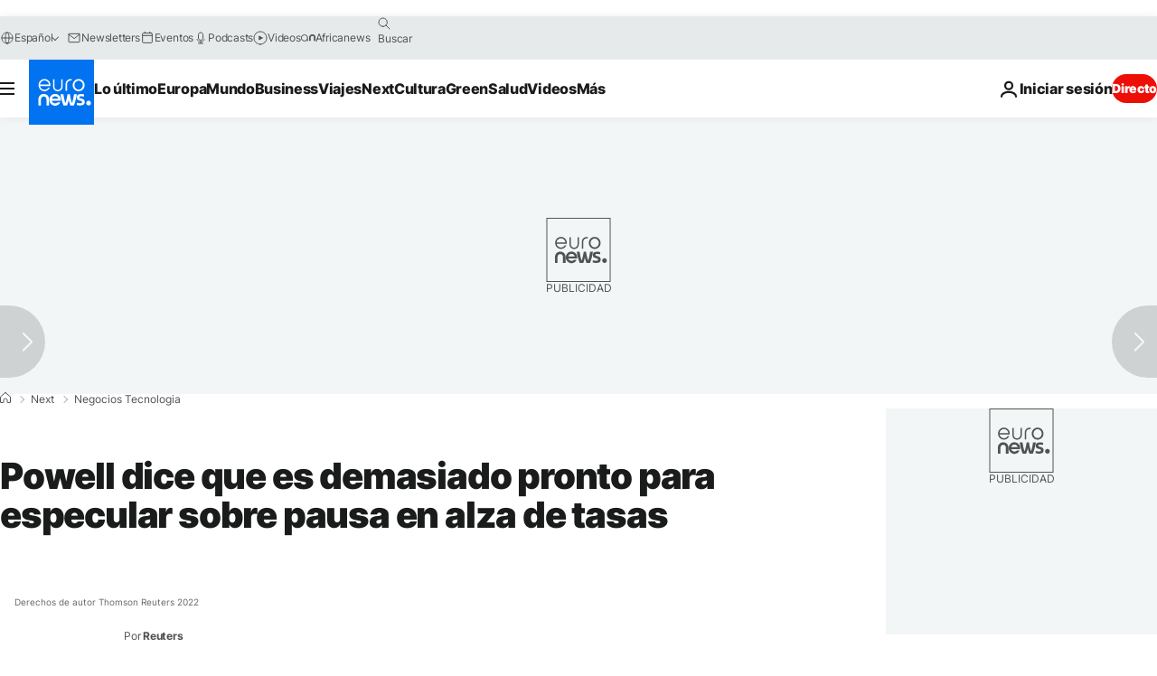

--- FILE ---
content_type: application/javascript
request_url: https://ml314.com/utsync.ashx?pub=&adv=&et=0&eid=84280&ct=js&pi=&fp=&clid=&if=0&ps=&cl=&mlt=&data=&&cp=https%3A%2F%2Fes.euronews.com%2Fnext%2F2022%2F11%2F02%2Feeuu-fed-powell-tasas&pv=1769362334755_0jnwu3x7o&bl=en-us@posix&cb=2098369&return=&ht=&d=&dc=&si=1769362334755_0jnwu3x7o&cid=&s=1280x720&rp=&v=2.8.0.252
body_size: 695
content:
_ml.setFPI('3658559425601339490');_ml.syncCallback({"es":true,"ds":true});_ml.processTag({ url: 'https://dpm.demdex.net/ibs:dpid=22052&dpuuid=3658559425601339490&redir=', type: 'img' });
_ml.processTag({ url: 'https://idsync.rlcdn.com/395886.gif?partner_uid=3658559425601339490', type: 'img' });
_ml.processTag({ url: 'https://match.adsrvr.org/track/cmf/generic?ttd_pid=d0tro1j&ttd_tpi=1', type: 'img' });
_ml.processTag({ url: 'https://ib.adnxs.com/getuid?https://ml314.com/csync.ashx%3Ffp=$UID%26person_id=3658559425601339490%26eid=2', type: 'img' });
